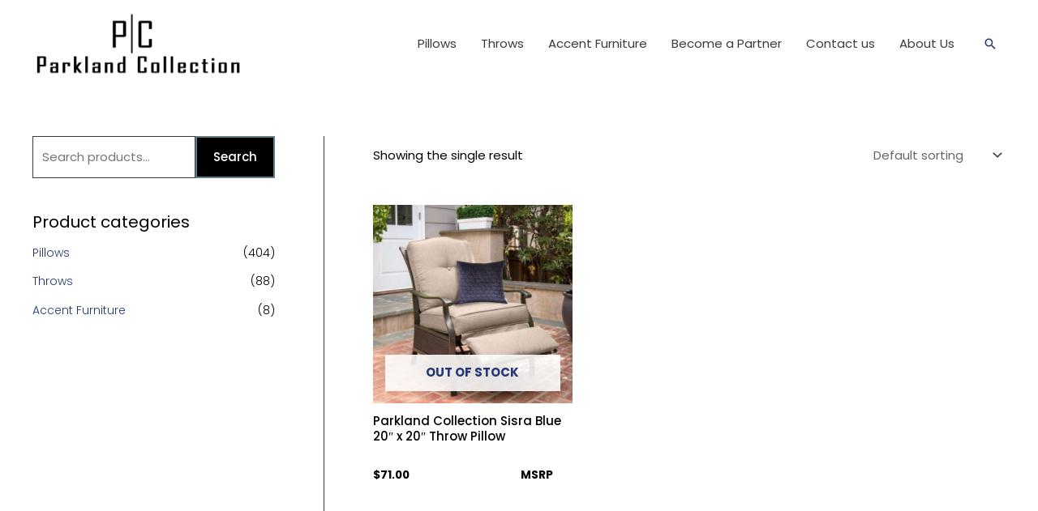

--- FILE ---
content_type: text/css; charset=UTF-8
request_url: https://parklandcollection.com/wp-content/cache/min/1/wp-content/themes/astra-child/style.css?ver=1736272256
body_size: -190
content:
.quantity.buttons_added{display:none!important}.single_add_to_cart_button button alt{display:none!important}button.single_add_to_cart_button.button.alt{display:none}span.onsale.circle{display:none}a.wheretobuy{font-family:Poppins,sans-serif;font-size:16px;color:#000;background-color:#fff;border:2px solid #000;padding:10px 20px;cursor:pointer;transition:background-color 0.3s ease,color 0.3s ease}.astra-shop-thumbnail-wrap:hover .ast-quick-view-text{margin:7px 15% 69%;background:lightgray;width:60%}a.wheretobuy:hover{background-color:#000;color:#fff}

--- FILE ---
content_type: text/css; charset=UTF-8
request_url: https://parklandcollection.com/wp-content/uploads/elementor/css/post-798.css?ver=1728935688
body_size: 33
content:
.elementor-kit-798{--e-global-color-primary:#000000;--e-global-color-secondary:#FFFFFF;--e-global-color-text:#7A7A7A;--e-global-color-accent:#61CE70;--e-global-color-559aacb5:#4054B2;--e-global-color-17aef4c7:#23A455;--e-global-color-4b943b5d:#000;--e-global-color-6cc066a2:#FFF;--e-global-typography-primary-font-family:"Roboto";--e-global-typography-primary-font-weight:600;--e-global-typography-secondary-font-family:"Roboto Slab";--e-global-typography-secondary-font-weight:400;--e-global-typography-text-font-family:"Roboto";--e-global-typography-text-font-weight:400;--e-global-typography-accent-font-family:"Roboto";--e-global-typography-accent-font-weight:500;font-family:"Poppins";font-size:15px;}.elementor-kit-798 h1{font-family:"Poppins";font-size:60px;}.elementor-kit-798 h2{font-family:"Poppins";font-size:42px;}.elementor-kit-798 h3{font-family:"Poppins";font-size:30px;}.elementor-kit-798 h4{font-family:"Poppins";font-size:20px;}.elementor-kit-798 h6{font-family:"Poppins";font-size:15px;}.elementor-section.elementor-section-boxed > .elementor-container{max-width:1200px;}.e-con{--container-max-width:1200px;}.elementor-widget:not(:last-child){margin-block-end:20px;}.elementor-element{--widgets-spacing:20px 20px;}{}h1.entry-title{display:var(--page-title-display);}.elementor-kit-798 e-page-transition{background-color:#FFBC7D;}@media(max-width:1024px){.elementor-section.elementor-section-boxed > .elementor-container{max-width:1024px;}.e-con{--container-max-width:1024px;}}@media(max-width:767px){.elementor-kit-798 h1{font-size:30px;}.elementor-kit-798 h2{font-size:30px;}.elementor-section.elementor-section-boxed > .elementor-container{max-width:767px;}.e-con{--container-max-width:767px;}}/* Start custom CSS */.pointer {cursor: pointer;}/* End custom CSS */